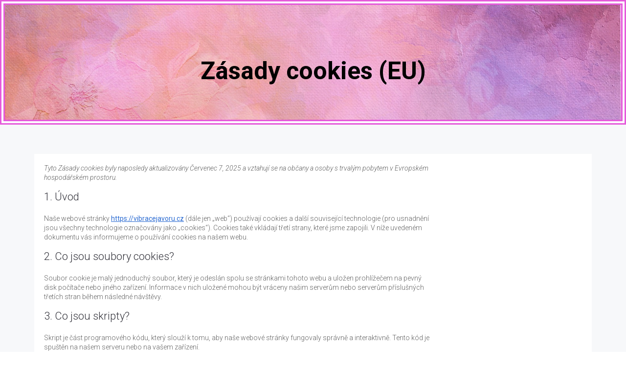

--- FILE ---
content_type: text/css
request_url: https://vibracejavoru.cz/wp-content/uploads/freshframework/css/colors.css?ver=6.9
body_size: 5982
content:
.l-services-v1 .l-services-v1-icon{
	box-shadow:0 0 5px 2px rgba(0, 188, 212, 0.7)
}
.l-services-v1.l-services-v1-icon-one .l-services-v1-title{
	color:#2869d1
}
.blog-grid .blog-grid-supplemental-category,
.blog-grid .blog-grid-supplemental-category a{
	color:#2869d1
}
.widget_archive li a:hover,
.widget_categories li a:hover,
.widget_pages li a:hover,
.widget_meta li a:hover,
.widget_recent_comments li a:hover,
.widget_recent_entries li a:hover,
.widget_nav_menu li a:hover,
.woocommerce.widget_product_categories li a:hover,
.widget_rss li a:hover{
	color:#2869d1
}
#searchform #searchsubmit{
	color:#2869d1
}
#searchform #searchsubmit:hover{
	background-color:#2869d1;
	border-color:#2869d1
}
.widget_tag_cloud .widget-body a:hover{
	background:#2869d1;
	border-color:#2869d1
}
.news-v3 .news-v3-content .news-v3-subtitle a{
	color:#2869d1
}
.news-v4 .news-v4-divider{
	border-bottom:1px solid #2869d1
}
.blog-grid-supplemental .blog-grid-supplemental-title a{
	color:#2869d1
}
.news-v8:hover .news-v8-img-effect:before{
	background-color:rgba(0, 188, 212, 0.7)
}
.news-v8 .news-v8-footer-list .news-v8-footer-list-link:hover,
.fg-text-light.news-v8-footer .news-v8-footer-list-item .ff-meta-item a:hover,
.fg-text-light.news-v9-title a:hover{
	color:#2869d1
}
.news-v8 .news-v8-more .news-v8-more-link{
	background-color:#2869d1
}
.blockquotes-v1{
	color:#2869d1
}
.blockquotes-v1:after{
	background-color:#2869d1
}
.breadcrumbs-v1 a:hover{
	color:#2869d1
}
.breadcrumbs-v1 li.active{
	color:#2869d1
}
.breadcrumbs-v2 a:hover{
	color:#2869d1
}
.breadcrumbs-v2 li.active{
	color:#2869d1
}
.breadcrumbs-v3 a:hover{
	color:#2869d1
}
.breadcrumbs-v3 li.active{
	color:#2869d1
}
.breadcrumbs-v4 a:hover{
	color:#2869d1
}
.breadcrumbs-v5 a:hover{
	color:#2869d1
}
.btn-base-bg-anim{
	background:#2869d1
}
.btn-base-bg-anim:hover,
.btn-base-bg-anim:focus,
.btn-base-bg-anim.focus{
	background:#2869d1
}
.btn-group.btn-white-toggle.open .btn-white-bg:after{
	color:#2869d1
}
.btn-group.btn-white-toggle .dropdown-menu>li>a:hover,
.btn-group.btn-white-toggle .dropdown-menu>li>a:focus{
	background:#2869d1
}
.btn-dropdown-group.open .btn-dropdown-toggle{
	background:#2869d1
}
.btn-dropdown-group:hover .btn-dropdown-toggle{
	background:#2869d1
}
.divider-v1 .divider-v1-element-bg,
.divider-v2 .divider-v2-element-bg,
.divider-v3 .divider-v3-element-bg,
.divider-v3-5 .divider-v3-5-element-bg{
	background:#2869d1
}
.divider-v1 .divider-v1-icon,
.divider-v2 .divider-v2-icon,
.divider-v3 .divider-v3-icon,
.divider-v3-5 .divider-v3-5-icon{
	color:#2869d1
}
.divider-v5 .divider-v5-element{
	color:#2869d1
}
.divider-v5 span.before,
.divider-v5 span.after{
	border-color:#2869d1
}
.dropcap-base-bordered{
	color:#2869d1;
	border:1px solid #2869d1
}
.lists-base .lists-item-element-brd{
	color:#2869d1;
	border:1px solid #2869d1
}
.paginations-v3-list li>a:hover,
.paginations-v3-list li>span:hover{
	color:#2869d1
}
.paginations-v3-list li>.current,
.paginations-v3-list.page-numbers-single li>span,
.paginations-v3-list li.active>a,
.paginations-v3-list li.active>span{
	background:#2869d1
}
.paginations-v3-list li>.current:hover,
.paginations-v3-list.page-numbers-single li>span:hover,
.paginations-v3-list li.active>a:hover,
.paginations-v3-list li.active>span:hover{
	background:#2869d1
}
.pagers-v2 li>a:hover,
.pagers-v2 li>span:hover{
	background:#2869d1
}
.segment-controls{
	border:1px solid #2869d1
}
.tab-v1 .nav-tabs>li.active>a{
	color:#2869d1
}
.tab-v3 .nav-tabs>li:hover>a{
	color:#2869d1
}
.tab-v5 .nav-tabs.nav-tabs-left>li.active>a,
.tab-v5 .nav-tabs.nav-tabs-left>li:hover>a{
	color:#2869d1
}
.tab-v6 .nav-tabs.nav-tabs-right>li:active>a,
.tab-v6 .nav-tabs.nav-tabs-right>li:hover>a{
	color:#2869d1
}
.theme-icons-base{
	color:#2869d1
}
.theme-icons-wrap>a[href]>.theme-icons-white-bg:hover,
.team-v9 .theme-icons:hover{
	background-color:#2869d1
}
.animate-theme-icons .animate-theme-icons-base-brd{
	color:#2869d1;
	border:1px solid #2869d1
}
.timeline-v1 .timeline-v1-list-item .timeline-v1-news-title>a:hover{
	color:#2869d1
}
.timeline-v2 .timeline-v2-news-title>a:hover{
	color:#2869d1
}
.timeline-v4 .timeline-v4-subtitle a{
	color:#2869d1
}
.call-to-action-v1 .call-to-action-v1-title span,
.call-to-action-v2 .call-to-action-v2-telephone{
	color:#2869d1
}
.call-to-action-v3 .call-to-action-badge{
	background-color:#2869d1
}
.icon-box-v1 .icon-box-v1-header{
	background-color:#2869d1
}
.icon-box-v2 .icon-box-v2-icons{
	color:#2869d1
}
.services-v8:hover{
	background:#2869d1
}
.team-v3 .team-v3-overlay-content .theme-icons-white-bg:hover,
.team-v4 .team-v4-overlay-content .theme-icons-white-bg:hover{
	background-color:#2869d1
}
.team-v3 .team-v3-member-position{
	color:#2869d1
}
.testimonials-v1 .testimonials-v1-author{
	color:#2869d1
}
.testimonials-v4 .testimonials-v4-author{
	color:#2869d1
}
.testimonials-v5 .testimonials-v5-author{
	color:#2869d1
}
.testimonials-v6 .testimonials-v6-author{
	color:#2869d1
}
.footer-link-v6-list .footer-link-v6-list-item .footer-link-v6-list-link:hover{
	color:#2869d1
}
.header ul.navbar-nav.no-ff>li.current-menu-item>a,
.header .navbar-nav .nav-item-child.active{
	color:#2869d1
}
.header ul.navbar-nav.no-ff>li.current-menu-item>a:hover,
.header .navbar-nav .nav-item-child.active:hover{
	color:#2869d1
}
.header ul.navbar-nav.no-ff>li>a:hover,
.header ul.navbar-nav.no-ff>li>a:focus,
.header .navbar-nav .nav-item-child:hover,
.header .navbar-nav .nav-item-child:focus{
	color:#2869d1
}
@media (max-width: 991px) {
	.header .navbar-nav .nav-item-bg .nav-item-child{
		background:#2869d1
	}

}
@media (min-width: 992px) {
	.header .navbar-nav .nav-item:hover .nav-item-child{
		color:#2869d1
	}
	.header .navbar-nav .nav-item-bg .nav-item-child{
		background:#2869d1
	}

}
.header-center-aligned .navbar-nav .nav-item-child:hover{
	color:#2869d1
}
@media (max-width: 991px) {
	.header-center-aligned .navbar-nav .nav-item-bg .nav-item-child{
		background:#2869d1
	}

}
@media (min-width: 992px) {
	.header-center-aligned .navbar-nav .nav-item:hover .nav-item-child{
		color:#2869d1
	}
	.header-center-aligned .navbar-nav .nav-item-bg .nav-item-child{
		background:#2869d1
	}

}
@media (max-width: 991px) {
	.header-center-aligned-transparent .navbar-nav .nav-item-bg .nav-item-child{
		background:#2869d1
	}

}
@media (min-width: 992px) {
	.header-center-aligned-transparent .navbar-nav .nav-item:hover .nav-item-child{
		color:#2869d1
	}
	.header-center-aligned-transparent .navbar-nav .nav-item-child.active{
		color:#2869d1
	}
	.header-center-aligned-transparent .navbar-nav .nav-item-bg .nav-item-child{
		background:#2869d1
	}

}
.header-fullscreen-menu .nav-main-item-child.nav-main-item-child-dropdown.active,
.header-fullscreen-menu .nav-main-item-child.nav-main-item-child-dropdown:hover,
.header-fullscreen-menu .nav-main-item-child.nav-submenu-item-child-dropdown.active,
.header-fullscreen-menu .nav-main-item-child.nav-submenu-item-child-dropdown:hover,
.header-fullscreen-menu .nav-submenu-item-child.nav-main-item-child-dropdown.active,
.header-fullscreen-menu .nav-submenu-item-child.nav-main-item-child-dropdown:hover,
.header-fullscreen-menu .nav-submenu-item-child.nav-submenu-item-child-dropdown.active,
.header-fullscreen-menu .nav-submenu-item-child.nav-submenu-item-child-dropdown:hover{
	color:#2869d1
}
.header-fullscreen-menu .nav-main-item-child.nav-main-item-child-dropdown.active:before,
.header-fullscreen-menu .nav-main-item-child.nav-main-item-child-dropdown.active:after,
.header-fullscreen-menu .nav-main-item-child.nav-main-item-child-dropdown:hover:before,
.header-fullscreen-menu .nav-main-item-child.nav-main-item-child-dropdown:hover:after,
.header-fullscreen-menu .nav-main-item-child.nav-submenu-item-child-dropdown.active:before,
.header-fullscreen-menu .nav-main-item-child.nav-submenu-item-child-dropdown.active:after,
.header-fullscreen-menu .nav-main-item-child.nav-submenu-item-child-dropdown:hover:before,
.header-fullscreen-menu .nav-main-item-child.nav-submenu-item-child-dropdown:hover:after,
.header-fullscreen-menu .nav-submenu-item-child.nav-main-item-child-dropdown.active:before,
.header-fullscreen-menu .nav-submenu-item-child.nav-main-item-child-dropdown.active:after,
.header-fullscreen-menu .nav-submenu-item-child.nav-main-item-child-dropdown:hover:before,
.header-fullscreen-menu .nav-submenu-item-child.nav-main-item-child-dropdown:hover:after,
.header-fullscreen-menu .nav-submenu-item-child.nav-submenu-item-child-dropdown.active:before,
.header-fullscreen-menu .nav-submenu-item-child.nav-submenu-item-child-dropdown.active:after,
.header-fullscreen-menu .nav-submenu-item-child.nav-submenu-item-child-dropdown:hover:before,
.header-fullscreen-menu .nav-submenu-item-child.nav-submenu-item-child-dropdown:hover:after{
	color:#2869d1
}
.header-fullscreen-menu .nav-dropdown-menu .nav-dropdown-menu-link:hover{
	color:#2869d1
}
.header-fullscreen-menu .nav-dropdown-menu .nav-dropdown-menu-child.active{
	color:#2869d1
}
.header-fullscreen-menu .nav-dropdown-menu .nav-dropdown-menu-child:hover{
	color:#2869d1
}
.header-section-scroll ul.header-section-scroll-menu li.active .nav-item-child:hover,
.header-section-scroll ul.header-section-scroll-menu li.active .nav-item-child:focus{
	color:#2869d1
}
.header-section-scroll .header-section-scroll-menu li a:hover{
	color:#2869d1
}
.header-slide .header-slide-nav .header-slide-nav-link:hover{
	color:#2869d1
}
.header-slide-subnav .header-slide-subnav-link.active{
	background:#2869d1
}
.header-slide-subnav .header-slide-subnav-link.active:hover{
	background:#2869d1
}
.header-slide-subnav .header-slide-subnav-link:hover{
	color:#2869d1
}
.header-transparent .navbar-nav .open .nav-item-child:hover{
	color:#2869d1
}
@media (max-width: 991px) {
	.header-transparent .navbar-nav .nav-item-bg{
		border:1px solid #2869d1
	}
	.header-transparent .navbar-nav .nav-item-bg .nav-item-child{
		background:#2869d1
	}

}
@media (min-width: 992px) {
	.header-transparent .navbar-nav .nav-item:hover .nav-item-child{
		color:#2869d1
	}
	.header-transparent .navbar-nav .nav-item-child.active{
		color:#2869d1
	}
	.header-transparent .navbar-nav .nav-item-bg .nav-item-child{
		background:#2869d1
	}
	.header-transparent .navbar-nav .nav-item-bg .nav-item-child:hover{
		background:#2869d1
	}
	.header-transparent .navbar-nav .nav-item-bg:hover .nav-item-child{
		background:#2869d1
	}

}
.search-menu .search-btn .search-btn-default:hover,
.search-menu .search-btn .search-btn-active:hover{
	color:#2869d1
}
.search-classic .search-classic-field{
	border-top:2px solid #2869d1
}
.search-classic .search-classic-submit-button{
	background-color:#2869d1
}
.ark-woocommerce-products a.title:hover{
	color:#2869d1
}
.ark-woocommerce-products .add_to_cart_button,
.ark-woocommerce-products .added_to_cart{
	border:1px solid #2869d1;
	color:#2869d1
}
.ark-woocommerce-products .add_to_cart_button:hover,
.ark-woocommerce-products .added_to_cart:hover,
.ark-woocommerce-products .add_to_cart_button.loading{
	background:#2869d1
}
.animsition-loading{
	border-left:2px solid #2869d1
}
.theme-carousel-indicators-v3 li.active,
.theme-carousel-indicators-v3 li.fg-text-dark.active{
	color:#2869d1;
	border-bottom-color:#2869d1
}
.theme-carousel-indicators-v3 li:hover,
.theme-carousel-indicators-v3 li.fg-text-dark:hover{
	border-bottom-color:#2869d1
}
.theme-carousel-indicators-v3 li:hover.active,
.theme-carousel-indicators-v3 li.fg-text-dark:hover.active{
	color:#2869d1;
	border-bottom-color:#2869d1
}
.theme-carousel-indicators-v5 li.active .theme-carousel-indicators-item{
	border:2px solid #2869d1
}
.owl-dot span,
.owl-dots span{
	border:1px solid #2869d1
}
.theme-portfolio .cbp-l-loadMore-button .cbp-l-loadMore-link,
.theme-portfolio .cbp-l-loadMore-button .cbp-l-loadMore-button-link,
.theme-portfolio .cbp-l-loadMore-text .cbp-l-loadMore-link,
.theme-portfolio .cbp-l-loadMore-text .cbp-l-loadMore-button-link{
	color:#2869d1;
	border:1px solid #2869d1
}
.theme-portfolio .cbp-item .theme-portfolio-lightbox .theme-portfolio-item-v3-icon:hover:before,
.theme-portfolio .cbp-item .theme-portfolio-lightbox .theme-portfolio-item-v3-icon:hover:after{
	background:#2869d1
}
.portfolio-item-category:hover{
	color:#2869d1
}
.theme-portfolio-v2 .cbp-l-filters-alignRight .cbp-filter-item:hover{
	color:#2869d1
}
.theme-portfolio-filter-v1 .cbp-filter-item.cbp-filter-item-active{
	color:#2869d1
}
.bootstrap-switch .bootstrap-switch-handle-on.bootstrap-switch-base,
.bootstrap-switch .bootstrap-switch-handle-off.bootstrap-switch-base{
	background:#2869d1
}
.brd-color-base{
	border-color:#2869d1 !important
}
.bg-color-base-hover:hover{
	background:#2869d1 !important
}
.icon-color-base-hover:hover .animate-icon-item:last-child{
	color:#2869d1 !important
}
.before-bg-base:before{
	background:#2869d1 !important
}
.after-bg-base:after{
	background:#2869d1 !important
}
.before-after-bg-base:before,
.before-after-bg-base:after{
	background:#2869d1 !important
}
.ff-button-base-slide{
	color:#2869d1;
	border-color:#2869d1
}
.ff-button-base-slide:hover,
.ff-button-base-slide:focus,
.ff-button-base-slide.focus{
	background:#2869d1;
	border-color:#2869d1
}
.progress-box-v1 .progress-bar{
	background-color:#2869d1
}
.blog-simple-2-divider{
	background-color:#2869d1
}
.blog-simple-3-divider{
	background-color:#2869d1
}
.theme-portfolio-v2 .cbp-filter-item.cbp-filter-item-active{
	color:#2869d1
}
a{
	color:#2869d1
}
a:focus,a:hover,a:active{
	color:#2869d1
}
h1>a:hover,h2>a:hover,h3>a:hover,h4>a:hover,h5>a:hover,h6>a:hover{
	color:#2869d1
}
::selection{
	background:#2869d1
}
::-webkit-selection{
	background:#2869d1
}
::-moz-selection{
	background:#2869d1
}
.blog-classic .blog-classic-content .blog-classic-share .blog-classic-share-item .blog-classic-share-link:hover .blog-share-icon{
	color:#2869d1
}
.blog-classic .blog-classic-content .blog-classic-publisher .blog-classic-publisher-name>a:hover{
	color:#2869d1
}
.blog-grid .blog-grid-supplemental-category{
	color:#2869d1
}
.blog-grid-quote .blog-grid-quote-text:hover{
	color:#2869d1
}
.blog-grid-quote-v2{
	background:#2869d1
}
.blog-grid-thumb .blog-grid-thumb-body:before{
	background:rgba(0, 188, 212, 0.7)
}
.twitter-feed .twitter-feed-item .twitter-feed-content .twitter-feed-link{
	color:#2869d1
}
.featured-article .featured-article-content .featured-article-content-title>a:hover{
	color:#2869d1
}
.blog-sidebar-tags>li>a:hover{
	background:#2869d1;
	border-color:#2869d1
}
.btn-base-brd{
	color:#2869d1;
	border-color:#2869d1
}
.btn-base-brd:hover,
.btn-base-brd:focus,
.btn-base-brd.focus{
	background:#2869d1;
	border-color:#2869d1
}
.btn-white-bg:hover,
.btn-white-bg:focus,
.btn-white-bg.focus{
	background:#2869d1;
	border-color:#2869d1
}
.btn-base-bg-slide{
	background:#2869d1
}
.btn-base-bg-slide:hover,
.btn-base-bg-slide:focus,
.btn-base-bg-slide.focus{
	background:#2869d1
}
.btn-white-bg-slide:after,
.btn-white-bg-slide:before{
	background:#2869d1
}
.blog-teaser-v2:hover .blog-teaser-v2-overlay{
	background:rgba(0, 188, 212, 0.7)
}
.news-v1 .news-v1-heading .news-v1-heading-tag:hover{
	color:#2869d1
}
.news-v1 .news-v1-lists .news-v1-lists-item .news-v1-lists-link:hover{
	color:#2869d1
}
.news-v4 .news-v4-title-element-left:after{
	border-bottom-color:#2869d1
}
.news-v4 .news-v4-title-element-right:after{
	border-bottom-color:#2869d1
}
.news-v5 .news-v5-icon{
	color:#2869d1
}
.news-v6 .news-v6-subtitle{
	color:#2869d1
}
.news-v8:hover .news-v8-img-effect:before{
	background:rgba(0, 188, 212, 0.7)
}
.news-v8 .news-v8-footer-list .news-v8-footer-list-link:hover{
	color:#2869d1
}
.news-v8 .news-v8-more .news-v8-more-link{
	background:#2869d1
}
.accordion-v1 .panel-title>a[aria-expanded="true"]{
	background:#2869d1
}
.accordion-v1 .panel-title>a:hover{
	background:#2869d1
}
.accordion-v2 .panel-title>a:hover{
	color:#2869d1
}
.accordion-v2 .panel-title>a:hover:after{
	color:#2869d1
}
.accordion-v3 .panel-title>a:hover{
	color:#2869d1
}
.accordion-v3 .panel-title>a:hover:before{
	color:#2869d1
}
.accordion-v4 .panel-title>a:before{
	color:#2869d1
}
.accordion-v4 .panel-title>a:hover{
	color:#2869d1
}
.accordion-v4 .panel-title>a:hover:before{
	color:#2869d1
}
.accordion-v5 .panel-title>a:hover{
	color:#2869d1
}
.accordion-v5 .panel-title>a:hover:after{
	color:#2869d1
}
.breadcrumbs-v1 .breadcrumbs-v1-links>li>a:hover{
	color:#2869d1
}
.breadcrumbs-v1 .breadcrumbs-v1-links>li.active{
	color:#2869d1
}
.breadcrumbs-v2 .breadcrumbs-v2-links>li>a:hover{
	color:#2869d1
}
.breadcrumbs-v2 .breadcrumbs-v2-links>li.active{
	color:#2869d1
}
.breadcrumbs-v3 .breadcrumbs-v3-links>li>a:hover{
	color:#2869d1
}
.breadcrumbs-v3 .breadcrumbs-v3-links>li.active{
	color:#2869d1
}
.btn-base{
	color:#2869d1
}
.btn-base:hover,
.btn-base:focus,
.btn-base.focus{
	background:#2869d1;
	border-color:#2869d1
}
.divider-v1 .divider-v1-element-bg,
.divider-v2 .divider-v2-element-bg,
.divider-v3 .divider-v3-element-bg{
	background:#2869d1
}
.divider-v2 .divider-v2-icon,
.divider-v3 .divider-v3-icon{
	color:#2869d1
}
.dropcap-base{
	color:#2869d1
}
.dropcap-base-bg{
	background:#2869d1
}
.dropcap-base-bordered{
	color:#2869d1;
	border-color:#2869d1
}
.bordered-icon .bordered-icon-box:hover{
	background:#2869d1
}
.lists-base>li>a:hover,
.lists-dark>li>a:hover{
	color:#2869d1
}
.lists-base>li .lists-item-element,
.lists-dark>li .lists-base .lists-item-element,
.lists-base .lists-dark>li .lists-item-element{
	color:#2869d1
}
.lists-base .lists-item-element-brd{
	color:#2869d1;
	border-color:#2869d1
}
.lists-base .lists-item-element-bg{
	background:#2869d1
}
.numeric-base-lists>li>a:hover,
.numeric-dark-lists>li>a:hover{
	color:#2869d1
}
.numeric-base-lists>li{
	color:#2869d1
}
.login .login-form-forgot:hover{
	color:#2869d1
}
.paginations-v1-list>li>a:hover,
.paginations-v1-list>li>span:hover{
	background:rgba(0, 188, 212, 0.7)
}
.paginations-v1-list>li.next>a:hover,
.paginations-v1-list>li.next>span:hover,
.paginations-v1-list>li.previous>a:hover,
.paginations-v1-list>li.previous>span:hover{
	color:#2869d1
}
.paginations-v1-list>li.active>a,
.paginations-v1-list>li.active>span{
	background:#2869d1
}
.paginations-v2-list>li>a:hover,
.paginations-v2-list>li>span:hover{
	color:#2869d1;
	border-bottom-color:#2869d1
}
.paginations-v2-list>li.active>a,
.paginations-v2-list>li.active>span{
	color:#2869d1;
	border-bottom-color:#2869d1
}
.paginations-v2-list>li.active>a:hover,
.paginations-v2-list>li.active>span:hover{
	color:#2869d1
}
.paginations-v3-list>li>a,
.paginations-v3-list>li>span{
	color:#2869d1
}
.paginations-v3-list>li>a:hover,
.paginations-v3-list>li>span:hover{
	color:#2869d1
}
.paginations-v3-list>li.active>a,
.paginations-v3-list>li.active>span{
	background:#2869d1;
	border-color:#2869d1
}
.paginations-v3-list>li.active>a:hover,
.paginations-v3-list>li.active>span:hover{
	background:#2869d1
}
.pagers-v1:hover{
	background:#2869d1
}
.pagers-v2 li>a:hover,
.pagers-v2 li>span:hover{
	border-color:#2869d1;
	background:#2869d1
}
.tab-v1 .nav-tabs>li:hover>a{
	color:#2869d1
}
.tab-v3 .nav-tabs>li:not(.active):hover>a{
	color:#2869d1
}
.tab-v3 .nav-tabs>li.active>a{
	background:#2869d1
}
.tab-v4 .nav-tabs{
	background:#2869d1
}
.tab-v5 .nav-tabs.nav-tabs-left>li:hover>a{
	color:#2869d1
}
.tab-v5 .nav-tabs.nav-tabs-left>li.active>a{
	color:#2869d1
}
.tab-v6 .nav-tabs.nav-tabs-right>li:hover>a{
	color:#2869d1
}
.tab-v6 .nav-tabs.nav-tabs-right>li.active>a{
	color:#2869d1
}
.theme-icons-wrap>a[href]>.theme-icons-base-hover:hover{
	background:#2869d1
}
.theme-icons-base-bg{
	background:#2869d1
}
.theme-icons-wrap>a[href]>.theme-icons-grey-light-bg:hover{
	background:#2869d1
}
.theme-icons-base-brd{
	color:#2869d1;
	border-color:#2869d1
}
.theme-icons-wrap>a[href]>.theme-icons-base-brd:hover{
	background:#2869d1;
	border-color:#2869d1
}
.animate-theme-icons .animate-theme-icons-base{
	color:#2869d1
}
.animate-theme-icons .animate-theme-icons-base-bg{
	background:#2869d1
}
.animate-theme-icons .animate-theme-icons-base-brd{
	color:#2869d1;
	border-color:#2869d1
}
.theme-icons-elegant .theme-icons-element .theme-icons-wrap>a[href]>.theme-icons:hover{
	background:#2869d1
}
.image-gallery .image-gallery-overlay{
	background:rgba(0, 188, 212, 0.7)
}
.image-gallery-v2 .image-gallery-v2-overlay{
	background:rgba(0, 188, 212, 0.7)
}
.i-banner-v2 .i-banner-v2-heading .i-banner-v2-heading-month{
	color:#2869d1
}
.i-banner-v3 .i-banner-v3-content .i-banner-v3-element .i-banner-v3-element-icon{
	color:#2869d1
}
.newsletter-v5 .newsletter-v5-btn:hover{
	color:#2869d1
}
.newsletter-v8:hover{
	background:#2869d1
}
.poster-v1 .poster-v1-body .poster-v1-author{
	color:#2869d1
}
.poster-v2 .poster-v2-subtitle{
	color:#2869d1
}
.process-v1 .process-v1-back{
	background:#2869d1
}
.process-v2:hover .process-v2-element{
	background:#2869d1
}
.service-block-v4 .service-block-v4-content .service-block-v4-content-subtitle{
	color:#2869d1
}
.service-block-v6.service-block-v6-color-three:before{
	background:rgba(0, 188, 212, 0.7)
}
.service-block-v8 .service-block-v8-subtitle{
	color:#2869d1
}
.team-v1 .team-v1-content .team-v1-socials .team-v1-socials-link:hover{
	color:#2869d1
}
.team-v2 .team-v2-member-position{
	color:#2869d1
}
.team-v3 .team-v3-header .team-v3-member-position{
	color:#2869d1
}
.team-v5 .team-v5-content .team-v5-author-contact:hover{
	color:#2869d1
}
.footer .footer-address .footer-address-link:hover{
	color:#2869d1
}
.footer .footer-media .footer-media-item .footer-media-link:hover{
	color:#2869d1
}
.footer .footer-tags>li>a:hover{
	background:#2869d1;
	border-color:#2869d1
}
.footer .footer-news-list .footer-news-list-item .footer-news-list-link:hover{
	color:#2869d1
}
.footer .footer-video-title .footer-video-title-link:hover{
	color:#2869d1
}
.footer .footer-copyright .footer-copyright-item>a:hover{
	color:#2869d1
}
.footer .footer-toggle .footer-toggle-link:hover{
	color:#2869d1
}
.footer-v2{
	background:#2869d1
}
.footer-v4 .footer-v4-service .footer-v4-service-item .footer-v4-service-icon{
	color:#2869d1
}
.footer-v4 .footer-v4-service .footer-v4-service-item .footer-v4-service-link:hover{
	color:#2869d1
}
.footer-v4 .footer-v4-news .footer-v4-news-item .footer-v4-news-link:hover{
	color:#2869d1
}
.footer-v4 .footer-v4-link:hover{
	color:#2869d1
}
.footer-v4 .footer-v4-copyright .footer-v4-terms-list .footer-v4-terms-link:hover{
	color:#2869d1
}
.footer-v5 .footer-v5-content-subtitle{
	color:#2869d1
}
.footer-v5 .footer-v5-list .footer-v5-list-item .footer-v5-list-link:hover{
	color:#2869d1
}
.footer-v5-copyright .footer-v5-copright-socials .footer-v5-copright-socials-item .footer-v5-copright-socials-link:hover{
	color:#2869d1
}
.footer-v6 .footer-link-v6-list .footer-link-v6-list-item .footer-link-v6-list-link:hover{
	color:#2869d1
}
.form-modal .form-modal-back-btn-message .form-modal-back-btn-message-link{
	color:#2869d1
}
.form-modal .form-modal-input-group .form-modal-hide-password:hover{
	color:#2869d1
}
.form-modal .form-modal-close-form:hover{
	color:#2869d1
}
.header .navbar-toggle:hover .toggle-icon{
	background:#2869d1
}
.header .navbar-toggle:hover .toggle-icon:before,
.header .navbar-toggle:hover .toggle-icon:after{
	background:#2869d1
}
.header .topbar-toggle-trigger:hover .topbar-toggle-trigger-style{
	background:#2869d1
}
.header .topbar-toggle-trigger:hover .topbar-toggle-trigger-style:before,
.header .topbar-toggle-trigger:hover .topbar-toggle-trigger-style:after{
	background:#2869d1
}
.header .topbar-toggle-trigger-icon-style:hover{
	color:#2869d1
}
.header .navbar-nav .nav-item-child.active{
	color:#2869d1
}
.header .navbar-nav .nav-item-child.active:hover{
	color:#2869d1
}
.header .navbar-nav .nav-item-child:hover,
.header .navbar-nav .nav-item-child:focus{
	color:#2869d1
}
.header .dropdown-menu .dropdown-menu-item .dropdown-menu-item-child.active{
	color:#2869d1
}
.header .dropdown-menu .dropdown-menu-item .dropdown-menu-item-child.active:hover{
	color:#2869d1
}
.header .dropdown-menu .dropdown-menu-item .dropdown-menu-item-child:hover{
	background:#2869d1
}
.header .dropdown-menu .dropdown-menu-item.active .dropdown-menu-item-child{
	color:#2869d1
}
.header .dropdown-submenu:hover>.dropdown-submenu-child:not(:hover){
	color:#2869d1
}
.header .dropdown-submenu .dropdown-submenu-child.active{
	color:#2869d1
}
.header .dropdown-submenu .dropdown-submenu-child.active:hover{
	color:#2869d1
}
.header .dropdown-submenu .dropdown-submenu-child.active:hover:after{
	color:#2869d1
}
.header .dropdown-submenu .dropdown-submenu-child:hover{
	background:#2869d1
}
.header .dropdown-submenu.active .dropdown-submenu-child{
	color:#2869d1
}
.header .dropdown-submenu.active .dropdown-submenu-child:hover{
	color:#2869d1
}
.header .mega-menu-list .mega-menu-child.active{
	color:#2869d1
}
.header .mega-menu-list .mega-menu-child.active:hover{
	color:#2869d1
}
.header .mega-menu-list .mega-menu-child:hover{
	background:#2869d1
}
@media (max-width: 991px) {
	.header .navbar-nav .nav-item-bg{
		border-color:#2869d1
	}
	.header .navbar-nav .nav-item-bg .nav-item-child{
		background:#2869d1
	}

}
@media (min-width: 992px) {
	.header .navbar-nav .nav-item:hover .nav-item-child{
		color:#2869d1
	}
	.header .navbar-nav .nav-item-bg{
		border-color:#2869d1
	}
	.header .navbar-nav .nav-item-bg .nav-item-child{
		background:#2869d1
	}

}
.header-center-aligned .navbar-toggle:hover .toggle-icon{
	background:#2869d1
}
.header-center-aligned .navbar-toggle:hover .toggle-icon:before,
.header-center-aligned .navbar-toggle:hover .toggle-icon:after{
	background:#2869d1
}
.header-center-aligned .topbar-toggle-trigger:hover .topbar-toggle-trigger-style{
	background:#2869d1
}
.header-center-aligned .topbar-toggle-trigger:hover .topbar-toggle-trigger-style:before,
.header-center-aligned .topbar-toggle-trigger:hover .topbar-toggle-trigger-style:after{
	background:#2869d1
}
.header-center-aligned .topbar-toggle-trigger-icon-style:hover{
	color:#2869d1
}
.header-center-aligned .navbar-nav .nav-item-child.active{
	color:#2869d1
}
.header-center-aligned .navbar-nav .nav-item-child.active:hover{
	color:#2869d1
}
.header-center-aligned .navbar-nav .nav-item-child:hover,
.header-center-aligned .navbar-nav .nav-item-child:focus{
	color:#2869d1
}
.header-center-aligned .dropdown-menu .dropdown-menu-item .dropdown-menu-item-child.active{
	color:#2869d1
}
.header-center-aligned .dropdown-menu .dropdown-menu-item .dropdown-menu-item-child.active:hover{
	color:#2869d1
}
.header-center-aligned .dropdown-menu .dropdown-menu-item .dropdown-menu-item-child:hover{
	background:#2869d1
}
.header-center-aligned .dropdown-menu .dropdown-menu-item.active .dropdown-menu-item-child{
	color:#2869d1
}
.header-center-aligned .dropdown-submenu:hover>.dropdown-submenu-child:not(:hover){
	color:#2869d1
}
.header-center-aligned .dropdown-submenu .dropdown-submenu-child.active{
	color:#2869d1
}
.header-center-aligned .dropdown-submenu .dropdown-submenu-child.active:hover{
	color:#2869d1
}
.header-center-aligned .dropdown-submenu .dropdown-submenu-child.active:hover:after{
	color:#2869d1
}
.header-center-aligned .dropdown-submenu .dropdown-submenu-child:hover{
	background:#2869d1
}
.header-center-aligned .dropdown-submenu.active .dropdown-submenu-child{
	color:#2869d1
}
.header-center-aligned .dropdown-submenu.active .dropdown-submenu-child:hover{
	color:#2869d1
}
.header-center-aligned .mega-menu-list .mega-menu-child.active{
	color:#2869d1
}
.header-center-aligned .mega-menu-list .mega-menu-child.active:hover{
	color:#2869d1
}
.header-center-aligned .mega-menu-list .mega-menu-child:hover{
	background:#2869d1
}
@media (max-width: 991px) {
	.header-center-aligned .navbar-nav .nav-item-bg{
		border-color:#2869d1
	}
	.header-center-aligned .navbar-nav .nav-item-bg .nav-item-child{
		background:#2869d1
	}

}
@media (min-width: 992px) {
	.header-center-aligned .navbar-nav .nav-item:hover .nav-item-child{
		color:#2869d1
	}
	.header-center-aligned .navbar-nav .nav-item-bg{
		border-color:#2869d1
	}
	.header-center-aligned .navbar-nav .nav-item-bg .nav-item-child{
		background:#2869d1
	}

}
.header-center-aligned-transparent .navbar-toggle:hover .toggle-icon{
	background:#2869d1
}
.header-center-aligned-transparent .navbar-toggle:hover .toggle-icon:before,
.header-center-aligned-transparent .navbar-toggle:hover .toggle-icon:after{
	background:#2869d1
}
.header-center-aligned-transparent .topbar-toggle-trigger:hover .topbar-toggle-trigger-style{
	background:#2869d1
}
.header-center-aligned-transparent .topbar-toggle-trigger:hover .topbar-toggle-trigger-style:before,
.header-center-aligned-transparent .topbar-toggle-trigger:hover .topbar-toggle-trigger-style:after{
	background:#2869d1
}
.header-center-aligned-transparent .topbar-toggle-trigger-icon-style:hover{
	color:#2869d1
}
.header-center-aligned-transparent .navbar-nav .nav-item-child.active{
	color:#2869d1
}
.header-center-aligned-transparent .navbar-nav .nav-item-child.active:hover{
	color:#2869d1
}
.header-center-aligned-transparent .navbar-nav .nav-item-child:hover{
	color:#2869d1
}
.header-center-aligned-transparent .dropdown-menu .dropdown-menu-item .dropdown-menu-item-child.active{
	color:#2869d1
}
.header-center-aligned-transparent .dropdown-menu .dropdown-menu-item .dropdown-menu-item-child.active:hover{
	color:#2869d1
}
.header-center-aligned-transparent .dropdown-menu .dropdown-menu-item .dropdown-menu-item-child:hover{
	background:#2869d1
}
.header-center-aligned-transparent .dropdown-menu .dropdown-menu-item.active .dropdown-menu-item-child{
	color:#2869d1
}
.header-center-aligned-transparent .dropdown-submenu:hover>.dropdown-submenu-child:not(:hover){
	color:#2869d1
}
.header-center-aligned-transparent .dropdown-submenu .dropdown-submenu-child.active{
	color:#2869d1
}
.header-center-aligned-transparent .dropdown-submenu .dropdown-submenu-child.active:hover{
	color:#2869d1
}
.header-center-aligned-transparent .dropdown-submenu .dropdown-submenu-child.active:hover:after{
	color:#2869d1
}
.header-center-aligned-transparent .dropdown-submenu .dropdown-submenu-child:hover{
	background:#2869d1
}
.header-center-aligned-transparent .dropdown-submenu.active .dropdown-submenu-child{
	color:#2869d1
}
.header-center-aligned-transparent .dropdown-submenu.active .dropdown-submenu-child:hover{
	color:#2869d1
}
.header-center-aligned-transparent .mega-menu-list .mega-menu-child.active{
	color:#2869d1
}
.header-center-aligned-transparent .mega-menu-list .mega-menu-child.active:hover{
	color:#2869d1
}
.header-center-aligned-transparent .mega-menu-list .mega-menu-child:hover{
	background:#2869d1
}
@media (max-width: 991px) {
	.header-center-aligned-transparent .navbar-nav .nav-item-bg{
		border-color:#2869d1
	}
	.header-center-aligned-transparent .navbar-nav .nav-item-bg .nav-item-child{
		background:#2869d1
	}

}
@media (min-width: 992px) {
	.header-center-aligned-transparent .navbar-nav .nav-item:hover .nav-item-child{
		color:#2869d1
	}
	.header-center-aligned-transparent .navbar-nav .nav-item-child.active{
		color:#2869d1
	}
	.header-center-aligned-transparent .navbar-nav .nav-item-bg{
		border-color:#2869d1
	}
	.header-center-aligned-transparent .navbar-nav .nav-item-bg .nav-item-child{
		background:#2869d1
	}

}
.header-fullscreen .header-fullscreen-nav-actions-left .header-fullscreen-nav-trigger:hover .header-fullscreen-nav-trigger-icon{
	background:#2869d1
}
.header-fullscreen .header-fullscreen-nav-actions-left .header-fullscreen-nav-trigger:hover .header-fullscreen-nav-trigger-icon:before,
.header-fullscreen .header-fullscreen-nav-actions-left .header-fullscreen-nav-trigger:hover .header-fullscreen-nav-trigger-icon:after{
	background:#2869d1
}
.header-fullscreen .header-fullscreen-nav-actions-right .nav-item-child{
	background:#2869d1
}
.header-fullscreen .header-fullscreen-nav-bg-overlay .header-fullscreen-nav-close:hover{
	color:#2869d1
}
.header-fullscreen .header-fullscreen-menu .nav-main-item-child.nav-main-item-child-dropdown.active,
.header-fullscreen .header-fullscreen-menu .nav-main-item-child.nav-main-item-child-dropdown:hover,
.header-fullscreen .header-fullscreen-menu .nav-main-item-child.nav-submenu-item-child-dropdown.active,
.header-fullscreen .header-fullscreen-menu .nav-main-item-child.nav-submenu-item-child-dropdown:hover,
.header-fullscreen .header-fullscreen-menu .nav-submenu-item-child.nav-main-item-child-dropdown.active,
.header-fullscreen .header-fullscreen-menu .nav-submenu-item-child.nav-main-item-child-dropdown:hover,
.header-fullscreen .header-fullscreen-menu .nav-submenu-item-child.nav-submenu-item-child-dropdown.active,
.header-fullscreen .header-fullscreen-menu .nav-submenu-item-child.nav-submenu-item-child-dropdown:hover{
	color:#2869d1
}
.header-fullscreen .header-fullscreen-menu .nav-main-item-child.nav-main-item-child-dropdown.active:before,
.header-fullscreen .header-fullscreen-menu .nav-main-item-child.nav-main-item-child-dropdown.active:after,
.header-fullscreen .header-fullscreen-menu .nav-main-item-child.nav-main-item-child-dropdown:hover:before,
.header-fullscreen .header-fullscreen-menu .nav-main-item-child.nav-main-item-child-dropdown:hover:after,
.header-fullscreen .header-fullscreen-menu .nav-main-item-child.nav-submenu-item-child-dropdown.active:before,
.header-fullscreen .header-fullscreen-menu .nav-main-item-child.nav-submenu-item-child-dropdown.active:after,
.header-fullscreen .header-fullscreen-menu .nav-main-item-child.nav-submenu-item-child-dropdown:hover:before,
.header-fullscreen .header-fullscreen-menu .nav-main-item-child.nav-submenu-item-child-dropdown:hover:after,
.header-fullscreen .header-fullscreen-menu .nav-submenu-item-child.nav-main-item-child-dropdown.active:before,
.header-fullscreen .header-fullscreen-menu .nav-submenu-item-child.nav-main-item-child-dropdown.active:after,
.header-fullscreen .header-fullscreen-menu .nav-submenu-item-child.nav-main-item-child-dropdown:hover:before,
.header-fullscreen .header-fullscreen-menu .nav-submenu-item-child.nav-main-item-child-dropdown:hover:after,
.header-fullscreen .header-fullscreen-menu .nav-submenu-item-child.nav-submenu-item-child-dropdown.active:before,
.header-fullscreen .header-fullscreen-menu .nav-submenu-item-child.nav-submenu-item-child-dropdown.active:after,
.header-fullscreen .header-fullscreen-menu .nav-submenu-item-child.nav-submenu-item-child-dropdown:hover:before,
.header-fullscreen .header-fullscreen-menu .nav-submenu-item-child.nav-submenu-item-child-dropdown:hover:after{
	color:#2869d1
}
.header-fullscreen .header-fullscreen-menu .nav-dropdown-menu .nav-dropdown-menu-link:hover{
	color:#2869d1
}
.header-fullscreen .header-fullscreen-menu .nav-dropdown-menu .nav-dropdown-menu-child.active{
	color:#2869d1
}
.header-fullscreen .header-fullscreen-menu .nav-dropdown-menu .nav-dropdown-menu-child:hover{
	color:#2869d1
}
@media (max-width: 991px) {
	.header-fullscreen .header-fullscreen-nav-actions-left .header-fullscreen-nav-trigger:hover .header-fullscreen-nav-trigger-icon{
		background:#2869d1
	}
	.header-fullscreen .header-fullscreen-nav-actions-left .header-fullscreen-nav-trigger:hover .header-fullscreen-nav-trigger-icon:before,
	.header-fullscreen .header-fullscreen-nav-actions-left .header-fullscreen-nav-trigger:hover .header-fullscreen-nav-trigger-icon:after{
		background:#2869d1
	}

}
@media (min-width: 992px) {
	.header-shrink.header-fullscreen .header-fullscreen-nav-actions-left .header-fullscreen-nav-trigger:hover .header-fullscreen-nav-trigger-icon{
		background:#2869d1
	}
	.header-shrink.header-fullscreen .header-fullscreen-nav-actions-left .header-fullscreen-nav-trigger:hover .header-fullscreen-nav-trigger-icon:before,
	.header-shrink.header-fullscreen .header-fullscreen-nav-actions-left .header-fullscreen-nav-trigger:hover .header-fullscreen-nav-trigger-icon:after{
		background:#2869d1
	}

}
.header-section-scroll .navbar-toggle:hover .toggle-icon{
	background:#2869d1
}
.header-section-scroll .navbar-toggle:hover .toggle-icon:before,
.header-section-scroll .navbar-toggle:hover .toggle-icon:after{
	background:#2869d1
}
.header-section-scroll .header-section-scroll-menu .nav-item.active .nav-item-child:hover,
.header-section-scroll .header-section-scroll-menu .nav-item.active .nav-item-child:focus{
	color:#2869d1
}
.header-section-scroll .header-section-scroll-menu .nav-item-child:hover{
	color:#2869d1
}
.header-transparent .navbar-toggle:hover .toggle-icon{
	background:#2869d1
}
.header-transparent .navbar-toggle:hover .toggle-icon:before,
.header-transparent .navbar-toggle:hover .toggle-icon:after{
	background:#2869d1
}
.header-transparent .topbar-toggle-trigger:hover .topbar-toggle-trigger-style{
	background:#2869d1
}
.header-transparent .topbar-toggle-trigger:hover .topbar-toggle-trigger-style:before,
.header-transparent .topbar-toggle-trigger:hover .topbar-toggle-trigger-style:after{
	background:#2869d1
}
.header-transparent .topbar-toggle-trigger-icon-style:hover{
	color:#2869d1
}
.header-transparent .navbar-nav .nav-item-child.active{
	color:#2869d1
}
.header-transparent .navbar-nav .nav-item-child.active:hover{
	color:#2869d1
}
.header-transparent .navbar-nav .nav-item-child:hover{
	color:#2869d1
}
.header-transparent .dropdown-menu .dropdown-menu-item .dropdown-menu-item-child.active{
	color:#2869d1
}
.header-transparent .dropdown-menu .dropdown-menu-item .dropdown-menu-item-child.active:hover{
	color:#2869d1
}
.header-transparent .dropdown-menu .dropdown-menu-item .dropdown-menu-item-child:hover{
	background:#2869d1
}
.header-transparent .dropdown-menu .dropdown-menu-item.active .dropdown-menu-item-child{
	color:#2869d1
}
.header-transparent .dropdown-submenu:hover>.dropdown-submenu-child:not(:hover){
	color:#2869d1
}
.header-transparent .dropdown-submenu .dropdown-submenu-child.active{
	color:#2869d1
}
.header-transparent .dropdown-submenu .dropdown-submenu-child.active:hover{
	color:#2869d1
}
.header-transparent .dropdown-submenu .dropdown-submenu-child.active:hover:after{
	color:#2869d1
}
.header-transparent .dropdown-submenu .dropdown-submenu-child:hover{
	background:#2869d1
}
.header-transparent .dropdown-submenu.active .dropdown-submenu-child{
	color:#2869d1
}
.header-transparent .dropdown-submenu.active .dropdown-submenu-child:hover{
	color:#2869d1
}
.header-transparent .mega-menu-list .mega-menu-child.active{
	color:#2869d1
}
.header-transparent .mega-menu-list .mega-menu-child.active:hover{
	color:#2869d1
}
.header-transparent .mega-menu-list .mega-menu-child:hover{
	background:#2869d1
}
@media (max-width: 991px) {
	.header-transparent .navbar-nav .nav-item-bg{
		border-color:#2869d1
	}
	.header-transparent .navbar-nav .nav-item-bg .nav-item-child{
		background:#2869d1
	}

}
@media (min-width: 992px) {
	.header-transparent .navbar-nav .nav-item:hover .nav-item-child{
		color:#2869d1
	}
	.header-transparent .navbar-nav .nav-item-child.active{
		color:#2869d1
	}
	.header-transparent .navbar-nav .nav-item-bg{
		border-color:#2869d1
	}
	.header-transparent .navbar-nav .nav-item-bg .nav-item-child{
		background:#2869d1
	}
	.header-transparent .navbar-nav .nav-item-bg .nav-item-child:hover{
		background:#2869d1
	}
	.header-transparent .navbar-nav .nav-item-bg:hover .nav-item-child{
		background:#2869d1
	}

}
.header-vertical .navbar-toggle:hover .toggle-icon{
	background:#2869d1
}
.header-vertical .navbar-toggle:hover .toggle-icon:before,
.header-vertical .navbar-toggle:hover .toggle-icon:after{
	background:#2869d1
}
.header-vertical .header-vertical-menu .nav-main-item-child.nav-main-item-child-dropdown.active,
.header-vertical .header-vertical-menu .nav-main-item-child.nav-main-item-child-dropdown:hover,
.header-vertical .header-vertical-menu .nav-main-item-child.nav-submenu-item-child-dropdown.active,
.header-vertical .header-vertical-menu .nav-main-item-child.nav-submenu-item-child-dropdown:hover,
.header-vertical .header-vertical-menu .nav-submenu-item-child.nav-main-item-child-dropdown.active,
.header-vertical .header-vertical-menu .nav-submenu-item-child.nav-main-item-child-dropdown:hover,
.header-vertical .header-vertical-menu .nav-submenu-item-child.nav-submenu-item-child-dropdown.active,
.header-vertical .header-vertical-menu .nav-submenu-item-child.nav-submenu-item-child-dropdown:hover{
	color:#2869d1
}
.header-vertical .header-vertical-menu .nav-main-item-child.nav-main-item-child-dropdown.active:before,
.header-vertical .header-vertical-menu .nav-main-item-child.nav-main-item-child-dropdown.active:after,
.header-vertical .header-vertical-menu .nav-main-item-child.nav-main-item-child-dropdown:hover:before,
.header-vertical .header-vertical-menu .nav-main-item-child.nav-main-item-child-dropdown:hover:after,
.header-vertical .header-vertical-menu .nav-main-item-child.nav-submenu-item-child-dropdown.active:before,
.header-vertical .header-vertical-menu .nav-main-item-child.nav-submenu-item-child-dropdown.active:after,
.header-vertical .header-vertical-menu .nav-main-item-child.nav-submenu-item-child-dropdown:hover:before,
.header-vertical .header-vertical-menu .nav-main-item-child.nav-submenu-item-child-dropdown:hover:after,
.header-vertical .header-vertical-menu .nav-submenu-item-child.nav-main-item-child-dropdown.active:before,
.header-vertical .header-vertical-menu .nav-submenu-item-child.nav-main-item-child-dropdown.active:after,
.header-vertical .header-vertical-menu .nav-submenu-item-child.nav-main-item-child-dropdown:hover:before,
.header-vertical .header-vertical-menu .nav-submenu-item-child.nav-main-item-child-dropdown:hover:after,
.header-vertical .header-vertical-menu .nav-submenu-item-child.nav-submenu-item-child-dropdown.active:before,
.header-vertical .header-vertical-menu .nav-submenu-item-child.nav-submenu-item-child-dropdown.active:after,
.header-vertical .header-vertical-menu .nav-submenu-item-child.nav-submenu-item-child-dropdown:hover:before,
.header-vertical .header-vertical-menu .nav-submenu-item-child.nav-submenu-item-child-dropdown:hover:after{
	color:#2869d1
}
.header-vertical .header-vertical-menu .nav-dropdown-menu .nav-dropdown-menu-link:hover{
	color:#2869d1
}
.header-vertical .header-vertical-menu .nav-dropdown-menu .nav-dropdown-menu-child.active{
	color:#2869d1
}
.header-vertical .header-vertical-menu .nav-dropdown-menu .nav-dropdown-menu-child:hover{
	color:#2869d1
}
.search .search-btn .search-btn-default:hover,
.search .search-btn .search-btn-active:hover{
	color:#2869d1
}
@media (max-width: 992px) {
	.search.search-white .search-btn .search-btn-default:hover,
	.search.search-white .search-btn .search-btn-active:hover{
		color:#2869d1
	}

}
@media (min-width: 992px) {
	.search.search-white .search-btn .search-btn-default:hover,
	.search.search-white .search-btn .search-btn-active:hover{
		color:#2869d1
	}
	.header-shrink .search.search-white .search-btn .search-btn-default:hover,
	.header-shrink .search.search-white .search-btn .search-btn-active:hover{
		color:#2869d1
	}

}
.search-classic .search-classic-btn .search-classic-btn-default:hover,
.search-classic .search-classic-btn .search-classic-btn-active:hover{
	color:#2869d1
}
.search-classic .search-classic-field{
	border-top-color:#2869d1
}
@media (max-width: 992px) {
	.search-classic.search-classic-white .search-classic-btn .search-classic-btn-default:hover,
	.search-classic.search-classic-white .search-classic-btn .search-classic-btn-active:hover{
		color:#2869d1
	}

}
@media (min-width: 992px) {
	.search-classic.search-classic-white .search-classic-btn .search-classic-btn-default:hover,
	.search-classic.search-classic-white .search-classic-btn .search-classic-btn-active:hover{
		color:#2869d1
	}
	.header-shrink .search-classic.search-classic-white .search-classic-btn .search-classic-btn-default:hover,
	.header-shrink .search-classic.search-classic-white .search-classic-btn .search-classic-btn-active:hover{
		color:#2869d1
	}

}
.search-fullscreen .search-fullscreen-trigger-icon:hover{
	color:#2869d1
}
.search-fullscreen .search-fullscreen-input-group .search-fullscreen-search:hover .search-fullscreen-search-icon{
	color:#2869d1
}
.search-fullscreen .search-fullscreen-bg-overlay .search-fullscreen-close:hover{
	color:#2869d1
}
@media (min-width: 992px) {
	.search-fullscreen.search-fullscreen-trigger-white .search-fullscreen-trigger-icon:hover{
		color:#2869d1
	}
	.header-shrink .search-fullscreen.search-fullscreen-trigger-white .search-fullscreen-trigger-icon:hover{
		color:#2869d1
	}

}
.search-on-header .search-on-header-btn .search-on-header-btn-default:hover,
.search-on-header .search-on-header-btn .search-on-header-btn-active:hover{
	color:#2869d1
}
@media (max-width: 992px) {
	.search-on-header.search-on-header-white .search-on-header-btn .search-on-header-btn-default:hover,
	.search-on-header.search-on-header-white .search-on-header-btn .search-on-header-btn-active:hover{
		color:#2869d1
	}

}
@media (min-width: 992px) {
	.search-on-header.search-on-header-white .search-on-header-btn .search-on-header-btn-default:hover,
	.search-on-header.search-on-header-white .search-on-header-btn .search-on-header-btn-active:hover{
		color:#2869d1
	}
	.header-shrink .search-on-header.search-on-header-white .search-on-header-btn .search-on-header-btn-default:hover,
	.header-shrink .search-on-header.search-on-header-white .search-on-header-btn .search-on-header-btn-active:hover{
		color:#2869d1
	}

}
.search-push .search-push-btn .search-push-btn-default:hover,
.search-push .search-push-btn .search-push-btn-active:hover{
	color:#2869d1
}
@media (max-width: 992px) {
	.search-push.search-push-white .search-push-btn .search-push-btn-default:hover,
	.search-push.search-push-white .search-push-btn .search-push-btn-active:hover{
		color:#2869d1
	}

}
@media (min-width: 992px) {
	.search-push.search-push-white .search-push-btn .search-push-btn-default:hover,
	.search-push.search-push-white .search-push-btn .search-push-btn-active:hover{
		color:#2869d1
	}
	.header-shrink .search-push.search-push-white .search-push-btn .search-push-btn-default:hover,
	.header-shrink .search-push.search-push-white .search-push-btn .search-push-btn-active:hover{
		color:#2869d1
	}

}
.sidebar-trigger:hover .sidebar-trigger-icon{
	background:#2869d1
}
.sidebar-trigger:hover .sidebar-trigger-icon:before,
.sidebar-trigger:hover .sidebar-trigger-icon:after{
	background:#2869d1
}
.sidebar-nav .sidebar-nav-trigger:hover .sidebar-trigger-icon:before,
.sidebar-nav .sidebar-nav-trigger:hover .sidebar-trigger-icon:after{
	background:#2869d1
}
.sidebar-nav .sidebar-nav-about-link:hover{
	color:#2869d1
}
@media (min-width: 992px) {
	.sidebar-trigger.sidebar-trigger-style-white:hover .sidebar-trigger-icon{
		background:#2869d1
	}
	.sidebar-trigger.sidebar-trigger-style-white:hover .sidebar-trigger-icon:before,
	.sidebar-trigger.sidebar-trigger-style-white:hover .sidebar-trigger-icon:after{
		background:#2869d1
	}
	.header-shrink .sidebar-trigger.sidebar-trigger-style-white:hover .sidebar-trigger-icon{
		background:#2869d1
	}
	.header-shrink .sidebar-trigger.sidebar-trigger-style-white:hover .sidebar-trigger-icon:before,
	.header-shrink .sidebar-trigger.sidebar-trigger-style-white:hover .sidebar-trigger-icon:after{
		background:#2869d1
	}

}
.topbar-c .topbar-c-contacts .topbar-c-contacts-link:hover{
	color:#2869d1
}
.topbar-c .topbar-c-actions .topbar-c-actions-link:hover{
	color:#2869d1
}
.topbar-c .topbar-c-actions .topbar-c-actions-link-border:hover{
	background:#2869d1;
	border-color:#2869d1
}
.topbar-e .topbar-e-list .topbar-e-list-item .topbar-e-list-dropdown:hover{
	color:#2869d1
}
.topbar-e .topbar-e-actions .topbar-e-actions-link:hover{
	color:#2869d1
}
.topbar-e .topbar-e-sh-cart .topbar-e-sh-cart-link:hover{
	color:#2869d1
}
.topbar-e .topbar-e-sh-cart .topbar-e-sh-cart-menu-product-name:hover{
	color:#2869d1
}
.topbar-e .topbar-e-sh-cart .topbar-e-sh-cart-close:hover{
	color:#2869d1
}
.topbar-e .topbar-e-sh-cart .topbar-e-sh-cart-subtotal-price{
	color:#2869d1
}
.topbar-e .topbar-e-sh-cart .topbar-e-sh-cart-subtotal-view-link:hover{
	color:#2869d1
}
.topbar-t .topbar-t-list .topbar-t-list-item .topbar-t-list-dropdown:hover{
	color:#2869d1
}
.topbar-t .topbar-t-list .topbar-t-list-dropdown-menu .topbar-t-list-dropdown-menu-link:hover{
	background:#2869d1
}
.topbar-t .topbar-t-sh-cart .topbar-t-sh-cart-link:hover{
	color:#2869d1
}
.topbar-t .topbar-t-sh-cart .topbar-t-sh-cart-menu-product-name:hover{
	color:#2869d1
}
.topbar-t .topbar-t-sh-cart .topbar-t-sh-cart-close:hover{
	color:#2869d1
}
.topbar-t .topbar-t-sh-cart .topbar-t-sh-cart-subtotal-price{
	color:#2869d1
}
.topbar-t .topbar-t-sh-cart .topbar-t-sh-cart-subtotal-view-link:hover{
	color:#2869d1
}
.contact-us .contact-us-timeline-day{
	background:#2869d1
}
.faq .faq-search .faq-search-search:hover .faq-search-search-icon{
	color:#2869d1
}
.animsition-loading{
	border-left-color:#2869d1
}
.back-to-top-theme{
	background:#2869d1
}
.back-to-top-theme:hover{
	background:#2869d1
}
.owl-dot span,
.owl-dots span{
	border-color:#2869d1
}
.owl-dot.active span,
.owl-dots.active span{
	background:#2869d1
}
.testimonials-v4-arrows .arrow-next:hover,
.testimonials-v4-arrows .arrow-prev:hover{
	background:#2869d1
}
.owl-control-arrows-v1 .owl-arrow:hover{
	background:#2869d1
}
.theme-portfolio .cbp-filter-item.cbp-filter-item-active{
	color:#2869d1
}
.theme-portfolio .cbp-filter-item:hover{
	color:#2869d1
}
.theme-portfolio .cbp-filter-counter{
	background:#2869d1
}
.theme-portfolio .cbp-filter-counter:after{
	border-top-color:#2869d1
}
.theme-portfolio .cbp-l-loadMore-button .cbp-l-loadMore-link,
.theme-portfolio .cbp-l-loadMore-button .cbp-l-loadMore-button-link,
.theme-portfolio .cbp-l-loadMore-text .cbp-l-loadMore-link,
.theme-portfolio .cbp-l-loadMore-text .cbp-l-loadMore-button-link{
	color:#2869d1;
	border-color:#2869d1
}
.theme-portfolio .cbp-l-loadMore-button .cbp-l-loadMore-link:hover,
.theme-portfolio .cbp-l-loadMore-button .cbp-l-loadMore-button-link:hover,
.theme-portfolio .cbp-l-loadMore-text .cbp-l-loadMore-link:hover,
.theme-portfolio .cbp-l-loadMore-text .cbp-l-loadMore-button-link:hover{
	background:#2869d1
}
.theme-portfolio .cbp-caption-zoom .cbp-caption-activeWrap{
	background:rgba(0, 188, 212, 0.7)
}
.theme-portfolio .theme-portfolio-item-v3 .theme-portfolio-lightbox .theme-portfolio-item-v3-icon:hover:before,
.theme-portfolio .theme-portfolio-item-v3 .theme-portfolio-lightbox .theme-portfolio-item-v3-icon:hover:after{
	background:#2869d1
}
.theme-portfolio-desc .portfolio-item-category:hover{
	color:#2869d1
}
.theme-carousel-control-v2 .carousel-control-arrows-v2:hover{
	background:#2869d1
}
.theme-carousel-indicators-v2 li.active{
	background:#2869d1;
	border-color:#2869d1
}
.theme-carousel-indicators-v3 li.active{
	color:#2869d1;
	border-bottom-color:#2869d1
}
.theme-carousel-indicators-v3 li:hover{
	border-bottom-color:#2869d1
}
.theme-carousel-indicators-v3 li:hover.active{
	color:#2869d1;
	border-bottom-color:#2869d1
}
.theme-carousel-indicators-v4 li.active{
	background:#2869d1;
	border-color:#2869d1
}
.theme-carousel-indicators-v5 li.active .theme-carousel-indicators-item{
	border-color:#2869d1
}
.tp-loader.spinner2{
	background:#2869d1
}
.checkbox input[type="checkbox"]:checked + label:before,
.checkbox input[type="radio"]:checked + label:before{
	background:#2869d1;
	border-color:#2869d1
}
.work-v1 .work-v1-badge{
	background:#2869d1
}
.work-v1 .work-v1-list .work-v1-category .work-v1-category-link:hover{
	color:#2869d1
}
.promo-block-v12 .promo-block-v12-form:focus{
	color:#2869d1
}
.promo-block-v12 .promo-block-v12-form:focus::-moz-placeholder{
	color:#2869d1
}
.promo-block-v12 .promo-block-v12-form:focus:-ms-input-placeholder{
	color:#2869d1
}
.promo-block-v12 .promo-block-v12-form:focus::-webkit-input-placeholder{
	color:#2869d1
}
.shopify-product:hover .shopify-product-name{
	color:#2869d1
}
.language-v1 .language-v1-toggle:hover{
	color:#2869d1
}
.language-v1 .language-v1-dropdown-link:hover{
	background:#2869d1
}
@media (min-width: 992px) {
	.language-v1.language-v1-style-white .language-v1-toggle:hover{
		color:#2869d1
	}
	.header-shrink .language-v1.language-v1-style-white .language-v1-toggle:hover{
		color:#2869d1
	}

}
.language-push .language-push-btn-icon:hover{
	color:#2869d1
}
@media (min-width: 992px) {
	.language-push.language-push-style-white .language-push-btn-icon:hover{
		color:#2869d1
	}
	.header-shrink .language-push.language-push-style-white .language-push-btn-icon:hover{
		color:#2869d1
	}

}
.newsletter-v6 .newsletter-v6-btn:hover{
	color:#2869d1
}
.news-v11 .news-v11-subtitle a{
	color:#2869d1
}
.image-comparison-container .image-comparison-handle{
	background:#2869d1
}
.testimonials-v2-arrows .arrow-next:hover,
.testimonials-v2-arrows .arrow-prev:hover{
	background:#2869d1
}
.fuelux .radio-checkbox-bg-icon.checked:before{
	background:#2869d1;
	border-color:#2869d1
}
.fuelux .radio-checkbox-bg-color.checked:before{
	background:#2869d1;
	border-color:#2869d1
}
.fuelux .radio-checkbox-brd.checked:before{
	border-color:#2869d1
}
.fuelux .radio-checkbox-brd-dot.checked:before{
	border-color:#2869d1
}
.fuelux .radio-checkbox-brd-dot.checked:after{
	background:#2869d1
}
.segment-controls{
	border-color:#2869d1
}
.segment-controls .segment-controls-label:before{
	background:#2869d1
}
.color-base{
	color:#2869d1 !important
}
.bg-color-base{
	background:#2869d1 !important
}
.accordion-v3 .panel-title>a.fg-text-dark:hover:before,
.accordion-v3 .panel-title>a.fg-text-light:hover:before,
.accordion-v3 .panel-title>a.fg-text-dark:hover,
.accordion-v3 .panel-title>a.fg-text-light:hover,
.accordion-v4 .panel-title>a.fg-text-dark:hover:before,
.accordion-v4 .panel-title>a.fg-text-light:hover:before,
.accordion-v4 .panel-title>a.fg-text-dark:hover,
.accordion-v4 .panel-title>a.fg-text-light:hover,
.tab-v3.fg-text-light .nav-tabs>li:hover>a{
	color:#2869d1
}
.accordion-v2 .panel-title>a[aria-expanded="true"].fg-text-light,
.accordion-v2 .panel-title>a.fg-text-light:hover,
.accordion-v5 .panel-title>a[aria-expanded="true"].fg-text-light,
.accordion-v5 .panel-title>a.fg-text-light:hover,
.tab-v1 .nav-tabs>li>a.fg-text-light:hover,
.tab-v1 .nav-tabs>li.active>a.fg-text-light,
.tab-v3 .nav-tabs>li.active>a.fg-text-light,
.tab-v5 .nav-tabs>li>a.fg-text-light:hover,
.tab-v5 .nav-tabs>li.active>a.fg-text-light,
.tab-v6 .nav-tabs>li>a.fg-text-light:hover,
.tab-v6 .nav-tabs>li.active>a.fg-text-light{
	background-color:#2869d1
}
.theme-portfolio-title-heading .theme-portfolio-title a:hover,
.theme-portfolio-item-v1-title.fg-text-light a:hover,
.news-v1 .ff-meta-item.fg-text-dark a:hover{
	color:#2869d1
}
.post-content input[type=button],
.post-content input[type=reset],
.post-content input[type=submit]{
	background-color:#2869d1
}
.shopping-cart-icon-wrapper:hover{
	color:#2869d1
}
.shopping-cart-icon-wrapper:after{
	background:#2869d1
}
.ark-header.ark-cart-classic .shopping-cart .shopping-cart-menu{
	border-top-width:2px;
	border-top-style: solid;
	border-top-color:#2869d1
}
.woocommerce-message{
	border-top-color:#2869d1
}
.woocommerce-message:before{
	color:#2869d1
}
.woocommerce span.onsale{
	background-color:#2869d1
}
.woocommerce div.product p.price,
.woocommerce div.product span.price{
	color:#2869d1
}
.woocommerce ul.products li.product .price{
	color:#2869d1
}
.woocommerce-product-search #searchsubmit{
	color:#2869d1
}
.woocommerce-product-search:hover #searchsubmit{
	background-color:#2869d1;
	border-color:#2869d1
}
.widget_product_tag_cloud .widget-body a:hover{
	background:#2869d1;
	border-color:#2869d1
}
.woocommerce-mini-cart-wrapper a.remove:not(:hover){
	color:#2869d1!important
}
.woocommerce-mini-cart-wrapper a.remove:hover{
	background-color:#2869d1
}
.woocommerce-mini-cart-wrapper .shopping-cart-subtotal-checkout-link{
	background-color:#2869d1
}
.woocommerce-mini-cart-wrapper .shopping-cart-subtotal-checkout-link:hover{
	background-color:#2869d1
}
.woocommerce-mini-cart-wrapper .shopping-cart-subtotal-view-link:hover{
	color:#2869d1
}
.woocommerce-mini-cart-wrapper .shopping-cart-menu-product-name:hover{
	color:#2869d1
}
.woocommerce-mini-cart-wrapper .shopping-cart-subtotal-price{
	color:#2869d1
}
body .woocommerce #respond input#submit.alt,body .woocommerce a.button.alt,body .woocommerce button.button.alt,body .woocommerce input.button.alt{
	background-color:#2869d1
}
body .woocommerce #respond input#submit.alt:hover,body .woocommerce a.button.alt:hover,body .woocommerce button.button.alt:hover,body .woocommerce input.button.alt:hover{
	background-color:rgba(0, 188, 212, 0.7)
}
.woocommerce a.button.add_to_cart_button, .woocommerce a.button.product_type_external, .woocommerce a.button.product_type_grouped {
	background-color:#2869d1
}
.woocommerce a.button.add_to_cart_button:hover, .woocommerce a.button.product_type_external:hover, .woocommerce a.button.product_type_grouped:hover {
	background-color:rgba(0, 188, 212, 0.7)
}
.woocommerce button.button.alt.single_add_to_cart_button{
	background-color:#2869d1
}
.woocommerce button.button.alt.single_add_to_cart_button:hover{
	background-color:rgba(0, 188, 212, 0.7)
}
.post-content.ff-richtext li a{
	color:#2869d1
}